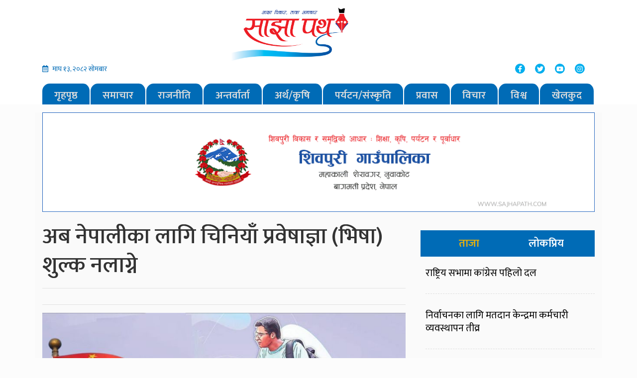

--- FILE ---
content_type: text/html; charset=UTF-8
request_url: https://www.sajhapath.com/2024/04/79549/
body_size: 12972
content:
<!DOCTYPE html>
<html lang="en">

<head>
  <!-- Required meta tags -->
  <meta charset="utf-8">
  <meta name="viewport" content="width=device-width, initial-scale=1, shrink-to-fit=no">
  <meta property="fb:pages" content="450299928388581" />
  <title>अब नेपालीका लागि चिनियाँ प्रवेषाज्ञा (भिषा) शुल्क नलाग्ने - Sajhapath.comSajhapath.com</title>
  	<style>img:is([sizes="auto" i], [sizes^="auto," i]) { contain-intrinsic-size: 3000px 1500px }</style>
	
<!-- Search Engine Optimization by Rank Math - https://rankmath.com/ -->
<meta name="description" content="काठमाडौैं,बैशाख १७ । चीनले नेपालीका लागि प्रवेषाज्ञ शुल्क (भिषा चार्ज) हटाउने भएको छ । नेपाल स्थित चिनियाँ दुतावासले एक सूचना जारी गर्दै आगामी मे १ देखि चीन"/>
<meta name="robots" content="index, follow, max-snippet:-1, max-video-preview:-1, max-image-preview:large"/>
<link rel="canonical" href="https://www.sajhapath.com/2024/04/79549/" />
<meta property="og:locale" content="en_US" />
<meta property="og:type" content="article" />
<meta property="og:title" content="अब नेपालीका लागि चिनियाँ प्रवेषाज्ञा (भिषा) शुल्क नलाग्ने - Sajhapath.com" />
<meta property="og:description" content="काठमाडौैं,बैशाख १७ । चीनले नेपालीका लागि प्रवेषाज्ञ शुल्क (भिषा चार्ज) हटाउने भएको छ । नेपाल स्थित चिनियाँ दुतावासले एक सूचना जारी गर्दै आगामी मे १ देखि चीन" />
<meta property="og:url" content="https://www.sajhapath.com/2024/04/79549/" />
<meta property="og:site_name" content="Sajhapath.com" />
<meta property="article:section" content="समाचार" />
<meta property="og:updated_time" content="2024-04-29T06:01:27+05:45" />
<meta property="og:image" content="https://www.sajhapath.com/wp-content/uploads/2024/04/592ba86f.jpeg" />
<meta property="og:image:secure_url" content="https://www.sajhapath.com/wp-content/uploads/2024/04/592ba86f.jpeg" />
<meta property="og:image:width" content="840" />
<meta property="og:image:height" content="500" />
<meta property="og:image:alt" content="अब नेपालीका लागि चिनियाँ प्रवेषाज्ञा (भिषा) शुल्क नलाग्ने" />
<meta property="og:image:type" content="image/jpeg" />
<meta property="article:published_time" content="2024-04-29T06:00:51+05:45" />
<meta property="article:modified_time" content="2024-04-29T06:01:27+05:45" />
<meta name="twitter:card" content="summary_large_image" />
<meta name="twitter:title" content="अब नेपालीका लागि चिनियाँ प्रवेषाज्ञा (भिषा) शुल्क नलाग्ने - Sajhapath.com" />
<meta name="twitter:description" content="काठमाडौैं,बैशाख १७ । चीनले नेपालीका लागि प्रवेषाज्ञ शुल्क (भिषा चार्ज) हटाउने भएको छ । नेपाल स्थित चिनियाँ दुतावासले एक सूचना जारी गर्दै आगामी मे १ देखि चीन" />
<meta name="twitter:image" content="https://www.sajhapath.com/wp-content/uploads/2024/04/592ba86f.jpeg" />
<meta name="twitter:label1" content="Written by" />
<meta name="twitter:data1" content="साझा पथ" />
<meta name="twitter:label2" content="Time to read" />
<meta name="twitter:data2" content="1 minute" />
<script type="application/ld+json" class="rank-math-schema">{"@context":"https://schema.org","@graph":[{"@type":["Person","Organization"],"@id":"https://www.sajhapath.com/#person","name":"Sajhapath.com"},{"@type":"WebSite","@id":"https://www.sajhapath.com/#website","url":"https://www.sajhapath.com","name":"Sajhapath.com","publisher":{"@id":"https://www.sajhapath.com/#person"},"inLanguage":"en-US"},{"@type":"ImageObject","@id":"https://www.sajhapath.com/wp-content/uploads/2024/04/592ba86f.jpeg","url":"https://www.sajhapath.com/wp-content/uploads/2024/04/592ba86f.jpeg","width":"840","height":"500","inLanguage":"en-US"},{"@type":"WebPage","@id":"https://www.sajhapath.com/2024/04/79549/#webpage","url":"https://www.sajhapath.com/2024/04/79549/","name":"\u0905\u092c \u0928\u0947\u092a\u093e\u0932\u0940\u0915\u093e \u0932\u093e\u0917\u093f \u091a\u093f\u0928\u093f\u092f\u093e\u0901 \u092a\u094d\u0930\u0935\u0947\u0937\u093e\u091c\u094d\u091e\u093e (\u092d\u093f\u0937\u093e) \u0936\u0941\u0932\u094d\u0915 \u0928\u0932\u093e\u0917\u094d\u0928\u0947 - Sajhapath.com","datePublished":"2024-04-29T06:00:51+05:45","dateModified":"2024-04-29T06:01:27+05:45","isPartOf":{"@id":"https://www.sajhapath.com/#website"},"primaryImageOfPage":{"@id":"https://www.sajhapath.com/wp-content/uploads/2024/04/592ba86f.jpeg"},"inLanguage":"en-US"},{"@type":"Person","@id":"https://www.sajhapath.com/author/sabina/","name":"\u0938\u093e\u091d\u093e \u092a\u0925","url":"https://www.sajhapath.com/author/sabina/","image":{"@type":"ImageObject","@id":"https://secure.gravatar.com/avatar/884e94cdef035d7c6f9fd04f9754ac25?s=96&amp;d=mm&amp;r=g","url":"https://secure.gravatar.com/avatar/884e94cdef035d7c6f9fd04f9754ac25?s=96&amp;d=mm&amp;r=g","caption":"\u0938\u093e\u091d\u093e \u092a\u0925","inLanguage":"en-US"}},{"@type":"BlogPosting","headline":"\u0905\u092c \u0928\u0947\u092a\u093e\u0932\u0940\u0915\u093e \u0932\u093e\u0917\u093f \u091a\u093f\u0928\u093f\u092f\u093e\u0901 \u092a\u094d\u0930\u0935\u0947\u0937\u093e\u091c\u094d\u091e\u093e (\u092d\u093f\u0937\u093e) \u0936\u0941\u0932\u094d\u0915 \u0928\u0932\u093e\u0917\u094d\u0928\u0947 - Sajhapath.com","datePublished":"2024-04-29T06:00:51+05:45","dateModified":"2024-04-29T06:01:27+05:45","articleSection":"\u0938\u092e\u093e\u091a\u093e\u0930, \u0938\u092e\u093e\u091c","author":{"@id":"https://www.sajhapath.com/author/sabina/","name":"\u0938\u093e\u091d\u093e \u092a\u0925"},"publisher":{"@id":"https://www.sajhapath.com/#person"},"description":"\u0915\u093e\u0920\u092e\u093e\u0921\u094c\u0948\u0902,\u092c\u0948\u0936\u093e\u0916 \u0967\u096d \u0964 \u091a\u0940\u0928\u0932\u0947 \u0928\u0947\u092a\u093e\u0932\u0940\u0915\u093e \u0932\u093e\u0917\u093f \u092a\u094d\u0930\u0935\u0947\u0937\u093e\u091c\u094d\u091e \u0936\u0941\u0932\u094d\u0915 (\u092d\u093f\u0937\u093e \u091a\u093e\u0930\u094d\u091c) \u0939\u091f\u093e\u0909\u0928\u0947 \u092d\u090f\u0915\u094b \u091b \u0964 \u0928\u0947\u092a\u093e\u0932 \u0938\u094d\u0925\u093f\u0924 \u091a\u093f\u0928\u093f\u092f\u093e\u0901 \u0926\u0941\u0924\u093e\u0935\u093e\u0938\u0932\u0947 \u090f\u0915 \u0938\u0942\u091a\u0928\u093e \u091c\u093e\u0930\u0940 \u0917\u0930\u094d\u0926\u0948 \u0906\u0917\u093e\u092e\u0940 \u092e\u0947 \u0967 \u0926\u0947\u0916\u093f \u091a\u0940\u0928","name":"\u0905\u092c \u0928\u0947\u092a\u093e\u0932\u0940\u0915\u093e \u0932\u093e\u0917\u093f \u091a\u093f\u0928\u093f\u092f\u093e\u0901 \u092a\u094d\u0930\u0935\u0947\u0937\u093e\u091c\u094d\u091e\u093e (\u092d\u093f\u0937\u093e) \u0936\u0941\u0932\u094d\u0915 \u0928\u0932\u093e\u0917\u094d\u0928\u0947 - Sajhapath.com","@id":"https://www.sajhapath.com/2024/04/79549/#richSnippet","isPartOf":{"@id":"https://www.sajhapath.com/2024/04/79549/#webpage"},"image":{"@id":"https://www.sajhapath.com/wp-content/uploads/2024/04/592ba86f.jpeg"},"inLanguage":"en-US","mainEntityOfPage":{"@id":"https://www.sajhapath.com/2024/04/79549/#webpage"}}]}</script>
<!-- /Rank Math WordPress SEO plugin -->

<link rel='dns-prefetch' href='//use.fontawesome.com' />
<link rel='dns-prefetch' href='//code.jquery.com' />
<link rel='dns-prefetch' href='//stats.wp.com' />
<link rel='dns-prefetch' href='//fonts.googleapis.com' />
<link rel='dns-prefetch' href='//www.googletagmanager.com' />
<link rel="alternate" type="application/rss+xml" title="Sajhapath.com &raquo; अब नेपालीका लागि चिनियाँ प्रवेषाज्ञा (भिषा) शुल्क नलाग्ने Comments Feed" href="https://www.sajhapath.com/2024/04/79549/feed/" />
<meta property="fb:admins" content="changingmission"/><meta property="fb:app_id" content="1774296949456204"><meta property="og:title" content="अब नेपालीका लागि चिनियाँ प्रवेषाज्ञा (भिषा) शुल्क नलाग्ने"/><meta property="og:type" content="article"/><meta property="og:description" content="काठमाडौैं,बैशाख १७ । चीनले नेपालीका लागि प्रवेषाज्ञ शुल्क (भिषा चार्ज) हटाउने भएको छ । नेपाल स्थित चिनियाँ दुतावासले एक सूचना जारी गर्दै आगामी मे १ देखि चीन प्रवेश गर्न चाहने नेपाली नागरिकका लागि प्रवेषाज्ञा पत्रमा लाग्दै आएको  शुल्क हटाइएको जनाएको हो ।  नेपालको तर्फबाट भने नेपाल आउन चाहाने चिनियाँहरूलाई यसअघिनै प्रवेषाज्ञा निशुल्क प्रदान गर्दै आएको [&hellip;]"/><meta property="og:url" content="https://www.sajhapath.com/2024/04/79549/"/><meta property="og:site_name" content="Sajhapath.com"/><meta property="og:image" content="https://www.sajhapath.com/wp-content/uploads/2024/04/592ba86f.jpeg"/><script type="text/javascript">
/* <![CDATA[ */
window._wpemojiSettings = {"baseUrl":"https:\/\/s.w.org\/images\/core\/emoji\/15.0.3\/72x72\/","ext":".png","svgUrl":"https:\/\/s.w.org\/images\/core\/emoji\/15.0.3\/svg\/","svgExt":".svg","source":{"concatemoji":"https:\/\/www.sajhapath.com\/wp-includes\/js\/wp-emoji-release.min.js?ver=6.7.4"}};
/*! This file is auto-generated */
!function(i,n){var o,s,e;function c(e){try{var t={supportTests:e,timestamp:(new Date).valueOf()};sessionStorage.setItem(o,JSON.stringify(t))}catch(e){}}function p(e,t,n){e.clearRect(0,0,e.canvas.width,e.canvas.height),e.fillText(t,0,0);var t=new Uint32Array(e.getImageData(0,0,e.canvas.width,e.canvas.height).data),r=(e.clearRect(0,0,e.canvas.width,e.canvas.height),e.fillText(n,0,0),new Uint32Array(e.getImageData(0,0,e.canvas.width,e.canvas.height).data));return t.every(function(e,t){return e===r[t]})}function u(e,t,n){switch(t){case"flag":return n(e,"\ud83c\udff3\ufe0f\u200d\u26a7\ufe0f","\ud83c\udff3\ufe0f\u200b\u26a7\ufe0f")?!1:!n(e,"\ud83c\uddfa\ud83c\uddf3","\ud83c\uddfa\u200b\ud83c\uddf3")&&!n(e,"\ud83c\udff4\udb40\udc67\udb40\udc62\udb40\udc65\udb40\udc6e\udb40\udc67\udb40\udc7f","\ud83c\udff4\u200b\udb40\udc67\u200b\udb40\udc62\u200b\udb40\udc65\u200b\udb40\udc6e\u200b\udb40\udc67\u200b\udb40\udc7f");case"emoji":return!n(e,"\ud83d\udc26\u200d\u2b1b","\ud83d\udc26\u200b\u2b1b")}return!1}function f(e,t,n){var r="undefined"!=typeof WorkerGlobalScope&&self instanceof WorkerGlobalScope?new OffscreenCanvas(300,150):i.createElement("canvas"),a=r.getContext("2d",{willReadFrequently:!0}),o=(a.textBaseline="top",a.font="600 32px Arial",{});return e.forEach(function(e){o[e]=t(a,e,n)}),o}function t(e){var t=i.createElement("script");t.src=e,t.defer=!0,i.head.appendChild(t)}"undefined"!=typeof Promise&&(o="wpEmojiSettingsSupports",s=["flag","emoji"],n.supports={everything:!0,everythingExceptFlag:!0},e=new Promise(function(e){i.addEventListener("DOMContentLoaded",e,{once:!0})}),new Promise(function(t){var n=function(){try{var e=JSON.parse(sessionStorage.getItem(o));if("object"==typeof e&&"number"==typeof e.timestamp&&(new Date).valueOf()<e.timestamp+604800&&"object"==typeof e.supportTests)return e.supportTests}catch(e){}return null}();if(!n){if("undefined"!=typeof Worker&&"undefined"!=typeof OffscreenCanvas&&"undefined"!=typeof URL&&URL.createObjectURL&&"undefined"!=typeof Blob)try{var e="postMessage("+f.toString()+"("+[JSON.stringify(s),u.toString(),p.toString()].join(",")+"));",r=new Blob([e],{type:"text/javascript"}),a=new Worker(URL.createObjectURL(r),{name:"wpTestEmojiSupports"});return void(a.onmessage=function(e){c(n=e.data),a.terminate(),t(n)})}catch(e){}c(n=f(s,u,p))}t(n)}).then(function(e){for(var t in e)n.supports[t]=e[t],n.supports.everything=n.supports.everything&&n.supports[t],"flag"!==t&&(n.supports.everythingExceptFlag=n.supports.everythingExceptFlag&&n.supports[t]);n.supports.everythingExceptFlag=n.supports.everythingExceptFlag&&!n.supports.flag,n.DOMReady=!1,n.readyCallback=function(){n.DOMReady=!0}}).then(function(){return e}).then(function(){var e;n.supports.everything||(n.readyCallback(),(e=n.source||{}).concatemoji?t(e.concatemoji):e.wpemoji&&e.twemoji&&(t(e.twemoji),t(e.wpemoji)))}))}((window,document),window._wpemojiSettings);
/* ]]> */
</script>
<style id='wp-emoji-styles-inline-css' type='text/css'>

	img.wp-smiley, img.emoji {
		display: inline !important;
		border: none !important;
		box-shadow: none !important;
		height: 1em !important;
		width: 1em !important;
		margin: 0 0.07em !important;
		vertical-align: -0.1em !important;
		background: none !important;
		padding: 0 !important;
	}
</style>
<link rel='stylesheet' id='wp-block-library-css' href='https://www.sajhapath.com/wp-includes/css/dist/block-library/style.min.css?ver=6.7.4' type='text/css' media='all' />
<link rel='stylesheet' id='mediaelement-css' href='https://www.sajhapath.com/wp-includes/js/mediaelement/mediaelementplayer-legacy.min.css?ver=4.2.17' type='text/css' media='all' />
<link rel='stylesheet' id='wp-mediaelement-css' href='https://www.sajhapath.com/wp-includes/js/mediaelement/wp-mediaelement.min.css?ver=6.7.4' type='text/css' media='all' />
<style id='jetpack-sharing-buttons-style-inline-css' type='text/css'>
.jetpack-sharing-buttons__services-list{display:flex;flex-direction:row;flex-wrap:wrap;gap:0;list-style-type:none;margin:5px;padding:0}.jetpack-sharing-buttons__services-list.has-small-icon-size{font-size:12px}.jetpack-sharing-buttons__services-list.has-normal-icon-size{font-size:16px}.jetpack-sharing-buttons__services-list.has-large-icon-size{font-size:24px}.jetpack-sharing-buttons__services-list.has-huge-icon-size{font-size:36px}@media print{.jetpack-sharing-buttons__services-list{display:none!important}}.editor-styles-wrapper .wp-block-jetpack-sharing-buttons{gap:0;padding-inline-start:0}ul.jetpack-sharing-buttons__services-list.has-background{padding:1.25em 2.375em}
</style>
<style id='classic-theme-styles-inline-css' type='text/css'>
/*! This file is auto-generated */
.wp-block-button__link{color:#fff;background-color:#32373c;border-radius:9999px;box-shadow:none;text-decoration:none;padding:calc(.667em + 2px) calc(1.333em + 2px);font-size:1.125em}.wp-block-file__button{background:#32373c;color:#fff;text-decoration:none}
</style>
<style id='global-styles-inline-css' type='text/css'>
:root{--wp--preset--aspect-ratio--square: 1;--wp--preset--aspect-ratio--4-3: 4/3;--wp--preset--aspect-ratio--3-4: 3/4;--wp--preset--aspect-ratio--3-2: 3/2;--wp--preset--aspect-ratio--2-3: 2/3;--wp--preset--aspect-ratio--16-9: 16/9;--wp--preset--aspect-ratio--9-16: 9/16;--wp--preset--color--black: #000000;--wp--preset--color--cyan-bluish-gray: #abb8c3;--wp--preset--color--white: #ffffff;--wp--preset--color--pale-pink: #f78da7;--wp--preset--color--vivid-red: #cf2e2e;--wp--preset--color--luminous-vivid-orange: #ff6900;--wp--preset--color--luminous-vivid-amber: #fcb900;--wp--preset--color--light-green-cyan: #7bdcb5;--wp--preset--color--vivid-green-cyan: #00d084;--wp--preset--color--pale-cyan-blue: #8ed1fc;--wp--preset--color--vivid-cyan-blue: #0693e3;--wp--preset--color--vivid-purple: #9b51e0;--wp--preset--gradient--vivid-cyan-blue-to-vivid-purple: linear-gradient(135deg,rgba(6,147,227,1) 0%,rgb(155,81,224) 100%);--wp--preset--gradient--light-green-cyan-to-vivid-green-cyan: linear-gradient(135deg,rgb(122,220,180) 0%,rgb(0,208,130) 100%);--wp--preset--gradient--luminous-vivid-amber-to-luminous-vivid-orange: linear-gradient(135deg,rgba(252,185,0,1) 0%,rgba(255,105,0,1) 100%);--wp--preset--gradient--luminous-vivid-orange-to-vivid-red: linear-gradient(135deg,rgba(255,105,0,1) 0%,rgb(207,46,46) 100%);--wp--preset--gradient--very-light-gray-to-cyan-bluish-gray: linear-gradient(135deg,rgb(238,238,238) 0%,rgb(169,184,195) 100%);--wp--preset--gradient--cool-to-warm-spectrum: linear-gradient(135deg,rgb(74,234,220) 0%,rgb(151,120,209) 20%,rgb(207,42,186) 40%,rgb(238,44,130) 60%,rgb(251,105,98) 80%,rgb(254,248,76) 100%);--wp--preset--gradient--blush-light-purple: linear-gradient(135deg,rgb(255,206,236) 0%,rgb(152,150,240) 100%);--wp--preset--gradient--blush-bordeaux: linear-gradient(135deg,rgb(254,205,165) 0%,rgb(254,45,45) 50%,rgb(107,0,62) 100%);--wp--preset--gradient--luminous-dusk: linear-gradient(135deg,rgb(255,203,112) 0%,rgb(199,81,192) 50%,rgb(65,88,208) 100%);--wp--preset--gradient--pale-ocean: linear-gradient(135deg,rgb(255,245,203) 0%,rgb(182,227,212) 50%,rgb(51,167,181) 100%);--wp--preset--gradient--electric-grass: linear-gradient(135deg,rgb(202,248,128) 0%,rgb(113,206,126) 100%);--wp--preset--gradient--midnight: linear-gradient(135deg,rgb(2,3,129) 0%,rgb(40,116,252) 100%);--wp--preset--font-size--small: 13px;--wp--preset--font-size--medium: 20px;--wp--preset--font-size--large: 36px;--wp--preset--font-size--x-large: 42px;--wp--preset--spacing--20: 0.44rem;--wp--preset--spacing--30: 0.67rem;--wp--preset--spacing--40: 1rem;--wp--preset--spacing--50: 1.5rem;--wp--preset--spacing--60: 2.25rem;--wp--preset--spacing--70: 3.38rem;--wp--preset--spacing--80: 5.06rem;--wp--preset--shadow--natural: 6px 6px 9px rgba(0, 0, 0, 0.2);--wp--preset--shadow--deep: 12px 12px 50px rgba(0, 0, 0, 0.4);--wp--preset--shadow--sharp: 6px 6px 0px rgba(0, 0, 0, 0.2);--wp--preset--shadow--outlined: 6px 6px 0px -3px rgba(255, 255, 255, 1), 6px 6px rgba(0, 0, 0, 1);--wp--preset--shadow--crisp: 6px 6px 0px rgba(0, 0, 0, 1);}:where(.is-layout-flex){gap: 0.5em;}:where(.is-layout-grid){gap: 0.5em;}body .is-layout-flex{display: flex;}.is-layout-flex{flex-wrap: wrap;align-items: center;}.is-layout-flex > :is(*, div){margin: 0;}body .is-layout-grid{display: grid;}.is-layout-grid > :is(*, div){margin: 0;}:where(.wp-block-columns.is-layout-flex){gap: 2em;}:where(.wp-block-columns.is-layout-grid){gap: 2em;}:where(.wp-block-post-template.is-layout-flex){gap: 1.25em;}:where(.wp-block-post-template.is-layout-grid){gap: 1.25em;}.has-black-color{color: var(--wp--preset--color--black) !important;}.has-cyan-bluish-gray-color{color: var(--wp--preset--color--cyan-bluish-gray) !important;}.has-white-color{color: var(--wp--preset--color--white) !important;}.has-pale-pink-color{color: var(--wp--preset--color--pale-pink) !important;}.has-vivid-red-color{color: var(--wp--preset--color--vivid-red) !important;}.has-luminous-vivid-orange-color{color: var(--wp--preset--color--luminous-vivid-orange) !important;}.has-luminous-vivid-amber-color{color: var(--wp--preset--color--luminous-vivid-amber) !important;}.has-light-green-cyan-color{color: var(--wp--preset--color--light-green-cyan) !important;}.has-vivid-green-cyan-color{color: var(--wp--preset--color--vivid-green-cyan) !important;}.has-pale-cyan-blue-color{color: var(--wp--preset--color--pale-cyan-blue) !important;}.has-vivid-cyan-blue-color{color: var(--wp--preset--color--vivid-cyan-blue) !important;}.has-vivid-purple-color{color: var(--wp--preset--color--vivid-purple) !important;}.has-black-background-color{background-color: var(--wp--preset--color--black) !important;}.has-cyan-bluish-gray-background-color{background-color: var(--wp--preset--color--cyan-bluish-gray) !important;}.has-white-background-color{background-color: var(--wp--preset--color--white) !important;}.has-pale-pink-background-color{background-color: var(--wp--preset--color--pale-pink) !important;}.has-vivid-red-background-color{background-color: var(--wp--preset--color--vivid-red) !important;}.has-luminous-vivid-orange-background-color{background-color: var(--wp--preset--color--luminous-vivid-orange) !important;}.has-luminous-vivid-amber-background-color{background-color: var(--wp--preset--color--luminous-vivid-amber) !important;}.has-light-green-cyan-background-color{background-color: var(--wp--preset--color--light-green-cyan) !important;}.has-vivid-green-cyan-background-color{background-color: var(--wp--preset--color--vivid-green-cyan) !important;}.has-pale-cyan-blue-background-color{background-color: var(--wp--preset--color--pale-cyan-blue) !important;}.has-vivid-cyan-blue-background-color{background-color: var(--wp--preset--color--vivid-cyan-blue) !important;}.has-vivid-purple-background-color{background-color: var(--wp--preset--color--vivid-purple) !important;}.has-black-border-color{border-color: var(--wp--preset--color--black) !important;}.has-cyan-bluish-gray-border-color{border-color: var(--wp--preset--color--cyan-bluish-gray) !important;}.has-white-border-color{border-color: var(--wp--preset--color--white) !important;}.has-pale-pink-border-color{border-color: var(--wp--preset--color--pale-pink) !important;}.has-vivid-red-border-color{border-color: var(--wp--preset--color--vivid-red) !important;}.has-luminous-vivid-orange-border-color{border-color: var(--wp--preset--color--luminous-vivid-orange) !important;}.has-luminous-vivid-amber-border-color{border-color: var(--wp--preset--color--luminous-vivid-amber) !important;}.has-light-green-cyan-border-color{border-color: var(--wp--preset--color--light-green-cyan) !important;}.has-vivid-green-cyan-border-color{border-color: var(--wp--preset--color--vivid-green-cyan) !important;}.has-pale-cyan-blue-border-color{border-color: var(--wp--preset--color--pale-cyan-blue) !important;}.has-vivid-cyan-blue-border-color{border-color: var(--wp--preset--color--vivid-cyan-blue) !important;}.has-vivid-purple-border-color{border-color: var(--wp--preset--color--vivid-purple) !important;}.has-vivid-cyan-blue-to-vivid-purple-gradient-background{background: var(--wp--preset--gradient--vivid-cyan-blue-to-vivid-purple) !important;}.has-light-green-cyan-to-vivid-green-cyan-gradient-background{background: var(--wp--preset--gradient--light-green-cyan-to-vivid-green-cyan) !important;}.has-luminous-vivid-amber-to-luminous-vivid-orange-gradient-background{background: var(--wp--preset--gradient--luminous-vivid-amber-to-luminous-vivid-orange) !important;}.has-luminous-vivid-orange-to-vivid-red-gradient-background{background: var(--wp--preset--gradient--luminous-vivid-orange-to-vivid-red) !important;}.has-very-light-gray-to-cyan-bluish-gray-gradient-background{background: var(--wp--preset--gradient--very-light-gray-to-cyan-bluish-gray) !important;}.has-cool-to-warm-spectrum-gradient-background{background: var(--wp--preset--gradient--cool-to-warm-spectrum) !important;}.has-blush-light-purple-gradient-background{background: var(--wp--preset--gradient--blush-light-purple) !important;}.has-blush-bordeaux-gradient-background{background: var(--wp--preset--gradient--blush-bordeaux) !important;}.has-luminous-dusk-gradient-background{background: var(--wp--preset--gradient--luminous-dusk) !important;}.has-pale-ocean-gradient-background{background: var(--wp--preset--gradient--pale-ocean) !important;}.has-electric-grass-gradient-background{background: var(--wp--preset--gradient--electric-grass) !important;}.has-midnight-gradient-background{background: var(--wp--preset--gradient--midnight) !important;}.has-small-font-size{font-size: var(--wp--preset--font-size--small) !important;}.has-medium-font-size{font-size: var(--wp--preset--font-size--medium) !important;}.has-large-font-size{font-size: var(--wp--preset--font-size--large) !important;}.has-x-large-font-size{font-size: var(--wp--preset--font-size--x-large) !important;}
:where(.wp-block-post-template.is-layout-flex){gap: 1.25em;}:where(.wp-block-post-template.is-layout-grid){gap: 1.25em;}
:where(.wp-block-columns.is-layout-flex){gap: 2em;}:where(.wp-block-columns.is-layout-grid){gap: 2em;}
:root :where(.wp-block-pullquote){font-size: 1.5em;line-height: 1.6;}
</style>
<link rel='stylesheet' id='bootstrap-style-css' href='https://www.sajhapath.com/wp-content/themes/sajhapathnaya/css/bootstrap.min.css?ver=6.7.4' type='text/css' media='all' />
<link rel='stylesheet' id='base-style-css' href='https://www.sajhapath.com/wp-content/themes/sajhapathnaya/css/base.css?ver=6.7.4' type='text/css' media='all' />
<link rel='stylesheet' id='google-font-css' href='https://fonts.googleapis.com/css?family=Mukta%3A400%2C600&#038;subset=devanagari&#038;ver=6.7.4' type='text/css' media='all' />
<link rel='stylesheet' id='owl-style-css' href='https://www.sajhapath.com/wp-content/themes/sajhapathnaya/owl/assets/owl.carousel.min.css?ver=0.2' type='text/css' media='all' />
<link rel='stylesheet' id='appharu-style-css' href='https://www.sajhapath.com/wp-content/themes/sajhapathnaya/style.css?ver=89.2336.1.3' type='text/css' media='all' />
<style id='akismet-widget-style-inline-css' type='text/css'>

			.a-stats {
				--akismet-color-mid-green: #357b49;
				--akismet-color-white: #fff;
				--akismet-color-light-grey: #f6f7f7;

				max-width: 350px;
				width: auto;
			}

			.a-stats * {
				all: unset;
				box-sizing: border-box;
			}

			.a-stats strong {
				font-weight: 600;
			}

			.a-stats a.a-stats__link,
			.a-stats a.a-stats__link:visited,
			.a-stats a.a-stats__link:active {
				background: var(--akismet-color-mid-green);
				border: none;
				box-shadow: none;
				border-radius: 8px;
				color: var(--akismet-color-white);
				cursor: pointer;
				display: block;
				font-family: -apple-system, BlinkMacSystemFont, 'Segoe UI', 'Roboto', 'Oxygen-Sans', 'Ubuntu', 'Cantarell', 'Helvetica Neue', sans-serif;
				font-weight: 500;
				padding: 12px;
				text-align: center;
				text-decoration: none;
				transition: all 0.2s ease;
			}

			/* Extra specificity to deal with TwentyTwentyOne focus style */
			.widget .a-stats a.a-stats__link:focus {
				background: var(--akismet-color-mid-green);
				color: var(--akismet-color-white);
				text-decoration: none;
			}

			.a-stats a.a-stats__link:hover {
				filter: brightness(110%);
				box-shadow: 0 4px 12px rgba(0, 0, 0, 0.06), 0 0 2px rgba(0, 0, 0, 0.16);
			}

			.a-stats .count {
				color: var(--akismet-color-white);
				display: block;
				font-size: 1.5em;
				line-height: 1.4;
				padding: 0 13px;
				white-space: nowrap;
			}
		
</style>
<script type="text/javascript" src="https://use.fontawesome.com/releases/v5.0.6/js/all.js?ver=6.7.4" id="font-awesome-js"></script>
<link rel="https://api.w.org/" href="https://www.sajhapath.com/wp-json/" /><link rel="alternate" title="JSON" type="application/json" href="https://www.sajhapath.com/wp-json/wp/v2/posts/79549" /><link rel="EditURI" type="application/rsd+xml" title="RSD" href="https://www.sajhapath.com/xmlrpc.php?rsd" />
<meta name="generator" content="WordPress 6.7.4" />
<link rel='shortlink' href='https://wp.me/pbwPaN-kH3' />
<link rel="alternate" title="oEmbed (JSON)" type="application/json+oembed" href="https://www.sajhapath.com/wp-json/oembed/1.0/embed?url=https%3A%2F%2Fwww.sajhapath.com%2F2024%2F04%2F79549%2F" />
<link rel="alternate" title="oEmbed (XML)" type="text/xml+oembed" href="https://www.sajhapath.com/wp-json/oembed/1.0/embed?url=https%3A%2F%2Fwww.sajhapath.com%2F2024%2F04%2F79549%2F&#038;format=xml" />
		<meta property="fb:pages" content="450299928388581" />
					<meta property="ia:markup_url" content="https://www.sajhapath.com/2024/04/79549/?ia_markup=1" />
			<meta name="generator" content="Site Kit by Google 1.170.0" />	<style>img#wpstats{display:none}</style>
		<link rel="icon" href="https://www.sajhapath.com/wp-content/uploads/2022/05/cropped-sajhapath-32x32.jpg" sizes="32x32" />
<link rel="icon" href="https://www.sajhapath.com/wp-content/uploads/2022/05/cropped-sajhapath-192x192.jpg" sizes="192x192" />
<link rel="apple-touch-icon" href="https://www.sajhapath.com/wp-content/uploads/2022/05/cropped-sajhapath-180x180.jpg" />
<meta name="msapplication-TileImage" content="https://www.sajhapath.com/wp-content/uploads/2022/05/cropped-sajhapath-270x270.jpg" />
	<script type='text/javascript' src='https://platform-api.sharethis.com/js/sharethis.js#property=5faf67c0be36290012aa2a71&product=sop' async='async'></script>
</head>

<body>
  <!-- Global site tag (gtag.js) - Google Analytics -->
  <script async src="https://www.googletagmanager.com/gtag/js?id=UA-113934858-1"></script>
  <script>
    window.dataLayer = window.dataLayer || [];

    function gtag() {
      dataLayer.push(arguments);
    }
    gtag('js', new Date());

    gtag('config', 'UA-113934858-1');
  </script>
  <div id="fb-root"></div>
  <script>
    (function (d, s, id) {
      var js, fjs = d.getElementsByTagName(s)[0];
      if (d.getElementById(id)) return;
      js = d.createElement(s);
      js.id = id;
      js.src = "//connect.facebook.net/en_US/sdk.js#xfbml=1&version=v2.10&appId=401514826619301";
      fjs.parentNode.insertBefore(js, fjs);
    }(document, 'script', 'facebook-jssdk'));
  </script>
  <div class="header-sectionsajha">
    <div class="container">
      <div class="row">
        <div class="col-md-4" style="align-self: center;">


        </div>
        <div class="col-md-3">
<!--           <h1 class="logo-title">sajha path</h1> -->
          <a href="/"><img src="https://www.sajhapath.com/wp-content/themes/sajhapathnaya/img/received_1283623921823480.png"
              alt="Logo"></a>
        </div>
        <div class="col-md-5 d-flex align-items-center justify-content-center">
          <!-- <div class="slogan-title">
            <h5>साझा विचार, ताजा समाचार</h5>
          </div>-->
        </div>
        <div class="col-md-4">
          <div class="date-time">
          <i class="far fa-calendar-alt mr-2"></i>माघ &#2407;&#2409;, &#2408;&#2406;&#2414;&#2408; सोमबार          </div>
        </div>
        <div class="col-md-4">
        </div>
        
        <div class="col-md-4">
          <div class="social-list">
            <ul class="nav justify-content-end">
              <li class="nav-item">
                <a class="nav-link"
                  href="https://www.facebook.com/himalaya64/"><i
                    class="fab fa-facebook-f"></i></a>
              </li>
              <li class="nav-item">
                <a class="nav-link" href="https://twitter.com/bharatjournali1?s=07&"><i class="fab fa-twitter"></i></a>
              </li>
              <li class="nav-item">
                <a class="nav-link" href="https://www.youtube.com/channel/UCUBQZz1djBZ_Wn3hngwf6_g"><i
                    class="fab fa-youtube"></i></a>
              </li>
              <li class="nav-item">
                <a class="nav-link" href="https://www.instagram.com/p/CEEKXptlNE7/"><i class="fab fa-instagram"></i></a>
              </li>
            </ul>
          </div>
        </div>
        <div class="col-md-12">
          <nav class="navbar navbar-expand-lg navbar-dark bg-dark col nav-menu">
    <button class="navbar-toggler" type="button" data-toggle="collapse" data-target="#main-menu" aria-controls="main-menu" aria-expanded="false" aria-label="Toggle navigation">
      <span class="navbar-toggler-icon"></span>
    </button>

    <div class="collapse navbar-collapse" id="main-menu">
      <ul class="navbar-nav mr-auto nav-fill w-100 sajha-nav">
        <li class="nav-item">
          <a class="nav-link" href="/">गृहपृष्ठ</a>
        </li>
        <li class="nav-item">
          <a class="nav-link" href="/?cat=3">समाचार</a>
        </li>
        <li class="nav-item">
          <a class="nav-link" href="/?cat=4">राजनीति</a>
        </li>
        <li class="nav-item">
          <a class="nav-link" href="/?cat=5">अन्तर्वार्ता</a>
        </li>
        <li class="nav-item">
          <a class="nav-link" href="/?cat=6">अर्थ/कृषि</a>
        </li>
        <li class="nav-item">
          <a class="nav-link" href="/?cat=7">पर्यटन/संस्कृति</a>
        </li>
        <li class="nav-item">
          <a class="nav-link" href="/?cat=8">प्रवास</a>
        </li>
        <li class="nav-item">
          <a class="nav-link" href="/?cat=9">विचार</a>
        </li>
        <li class="nav-item">
          <a class="nav-link" href="/?cat=10">विश्व</a>
        </li>
        <li class="nav-item">
          <a class="nav-link" href="/?cat=11">खेलकुद</a>
        </li>
      </ul>
    </div>
</nav>        </div>
      </div>
    </div>
  </div>

  <div class="container wrapper">
    <style>
      .date-time {
        font-size: 14px;
        color: #006bb6;
      }

      .slogan-title h5 {
        font-size: 26px;
        font-weight: 600;
        text-shadow: 2px 2px #a62f2f;
        color: #006bb6;
      }
    </style><div class="mt-3">
<div class="row">
<!--     <div class="col-md-6">
        <div class="corona-update row">
                            <div class="text-center col-md-12">
                    <div class=" corona-title">
                        <h4>
                            <span class="corona-live">लाइभ अपडेट</span>
                            : कोरोना भाइरस</h4>
                    </div>
                </div>
                <div class="corona-nepal col-md-5">
                    <div class="dext-title text-center corona-nepali-title">नेपालमा कोरोना भाइरस</div>
                    <div class="row">
                        <div class="col-md-4 corona-data">
                            <div class="table-deth">
                                <div class="dext-title">मृत्यु</div>
                                <div class="number-of-deth"></div>

                            </div>
                        </div>
                        <div class="col-md-4 corona-data">
                            <div class="table-infected">
                                <div class="dext-title">संक्रमित</div>
                                <div class="number-of-deth"></div>
                            </div>
                        </div>
                        <div class="col-md-4 corona-data">
                            <div class="table-recover">
                                <div class="dext-title">निको भएका</div>
                                <div class="number-of-deth"></div>
                            </div>
                        </div>
                    </div>
                </div>
                <div class="corona-nepal col-md-7">
                    <div class="dext-title text-center corona-nepali-title">विश्वमा कोरोना भाइरस</div>
                    <div class="row">
                        <div class="col-md-4 corona-data">
                            <div class="table-deth">
                                <div class="dext-title">मृत्यु</div>
                                <div class="number-of-deth"></div>

                            </div>
                        </div>
                        <div class="col-md-4 corona-data">
                            <div class="table-infected">
                                <div class="dext-title">संक्रमित</div>
                                <div class="number-of-deth"></div>
                            </div>

                        </div>
                        <div class="col-md-4 corona-data">
                            <div class="table-recover">
                                <div class="dext-title">निको भएका</div>
                                <div class="number-of-deth"></div>
                            </div>
                        </div>
                    </div>
                </div>

                <div class="col-md-12">
                    <div class="corona-source">
                        अपडेटः
                                                । स्रोत : coronavirus.jhu.edu
                    </div>
                </div>
                    </div>
    </div> -->
    <div class="col-md-12 d-flex align-items-center" style="flex-flow: column;justify-content: center;">
        <section class="widget text-center"><a href="http://shivapurimun.gov.np/" target="_blank"><img width="1140" height="205" src="https://www.sajhapath.com/wp-content/uploads/2020/09/Shivapuri-rural-municipality-awareness-message-sajhapath-tws.gif" class="image wp-image-12227  attachment-full size-full" alt="" style="max-width: 100%; height: auto;" decoding="async" fetchpriority="high" /></a></section>    </div>
</div>
<style>
    .corona-update {
        background: #006bb6;
        margin: 0;
        padding: 30px 0 15px;
        margin-bottom: 30px;
        background-size: cover;
        text-align: center;
        background-image: url("https://www.sajhapath.com/wp-content/uploads/2020/04/coronanepal.jpg");
    }

    .corona-title h4 {
        margin-bottom: 15px;
        color: #fff;
        font-weight: bold;
        font-size: 25px;
        padding-bottom: 15px;
    }
    .corona-data {
        display: flex;
        justify-content: center;
        align-self: center;
    }
    .dext-title {
        font-size: 14px;
        font-weight: 500;
        color: #fff;
    }
    .number-of-deth {
        margin-top: 5px;
        font-size: 14px;
        font-weight: 700;
        color: #fff;
    }
    .table-deth {
        background-color: rgba(225,27,34,.68);
        padding: 5px 20px;
        margin-bottom: 8px;
    }
    .table-infected {
        background-color: rgba(225,162,27,.68);
        padding: 5px 20px;
        margin-bottom: 8px;
    }
    .table-recover {
        background-color: rgba(133,201,46,.68);
        padding: 5px 8px;
        margin-bottom: 8px;
    }
    .corona-nepali-title {
        border-bottom: 1px solid #ddd;
        margin-bottom: 10px;
        font-size: 18px;
        padding: 5px;
    }
    .corona-nepal {
        border: 1px solid #ddd;
    }
    .corona-source {
        text-align: center;
        padding-top: 15px;
        color: #ddd;
    }
    .corona-live {
        color: #cc4141;
        animation: blink 2s linear infinite;
    }
    @keyframes blink {
        0% {
            opacity: 0;
        }
        50% {
            opacity: 0.5;
        }
        100% {
            opacity: 1;
        }
    }
</style></div>
<div class="row single">
    <div class="col-md-8 text-justify">
    <article class="post-entry">
        <header class="mt-3">
    <h1 class="text-left">अब नेपालीका लागि चिनियाँ प्रवेषाज्ञा (भिषा) शुल्क नलाग्ने</h1>
    <hr>
    <div class="row text-muted post-meta">
        <!-- ShareThis BEGIN -->
<div class="sharethis-inline-share-buttons"></div>
<!-- ShareThis END -->
                <!-- Go to www.addthis.com/dashboard to customize your tools
                <div class="addthis_inline_share_toolbox"></div> -->
            
    </div>
    <hr>
</header>		<img width="840" height="500" src="https://www.sajhapath.com/wp-content/uploads/2024/04/592ba86f.jpeg" class="attachment-full size-full wp-post-image" alt="" decoding="async" srcset="https://www.sajhapath.com/wp-content/uploads/2024/04/592ba86f.jpeg 840w, https://www.sajhapath.com/wp-content/uploads/2024/04/592ba86f-768x457.jpeg 768w" sizes="(max-width: 840px) 100vw, 840px" />        
<p></p> 



<p></p><div class='sajha-inner-ads'></div> 



<p>काठमाडौैं,बैशाख १७ । चीनले नेपालीका लागि प्रवेषाज्ञ शुल्क (भिषा चार्ज) हटाउने भएको छ । नेपाल स्थित चिनियाँ दुतावासले एक सूचना जारी गर्दै आगामी मे १ देखि चीन प्रवेश गर्न चाहने नेपाली नागरिकका लागि प्रवेषाज्ञा पत्रमा लाग्दै आएको  शुल्क हटाइएको जनाएको हो । </p> 



<p>नेपालको तर्फबाट भने नेपाल आउन चाहाने चिनियाँहरूलाई यसअघिनै प्रवेषाज्ञा निशुल्क प्रदान गर्दै आएको छ ।&nbsp;&nbsp;चीनले नेपाली नागरि बाट साधारण भिषामा लाग्ने शुल्क हाटाएपनि एक्सप्रेश-१ र एक्सपेरेस-२ भिजामा भने शुल्क लाग्ने जनाएको छ । चीनका लागि नेपाली आवासीय राजदूत विष्णु पुकार श्रेष्ठले&nbsp;आर्थिक अभियानलाई छोटो प्रतिक्रिया दिंदै यसको पुष्टी गरे ।</p> 



<p>&#8216;नेपालले २० १६ देखिनै चिनियाँका लागि शुलक् फ्रि गरेको छ ।&nbsp;हामिले नेपालीलाई पनि चीन यात्रामा भिषा फ्रि गर्नुपर्‍यो भनिरहेका थियौं । यसअघि प्रराष्ट्र मन्त्री नारायणकाजी श्रेष्ठो चिन भ्रमणको बेला यसबिषयमा छलफल समेत भएको थियो । यो ज्यादै राम्रो भएको छ । नेपालीका लागि चीन भ्रमण सहज हुनेछ,&#8217; उनले भने ।&nbsp;</p> 



<p>यसले नेपाल चीन आवत जावत पनि बढ्छ भने नेपाल चीनको सम्बन्ध राम्रो बन्दै गएको छ भन्ने संकेत पनि भएको श्रेष्ठको भनाइ छ ।&nbsp;</p> 
    </article>
	
	    <div class="clearfix"></div>
<div class="comment">
    <div class="cat-title">प्रतिक्रिया दिनुहोस्</div>
    <div class="fb-comments" data-href="https://www.sajhapath.com/2024/04/79549/" data-width="100%" data-numposts="10" data-colorscheme="light"></div>
</div><aside class="related text-left">
<div class="cat-title">संबन्धित</div>
<div class="row">
        <div class="small-list col-md-6 border-right">
        <a href="https://www.sajhapath.com/2026/01/112180/">
            <h5>राष्ट्रिय सभामा कांग्रेस पहिलो दल</h5>
            <img width="150" height="150" src="https://www.sajhapath.com/wp-content/uploads/2026/01/1631355466_Nepali-Congress-1200x560-1-150x150.jpg" class="attachment-thumbnail size-thumbnail wp-post-image" alt="" decoding="async" />            <p>काठमाडौँ,माघ १२ — राष्ट्रिय सभाको पछिल्लो निर्वाचन परिणामसँगै नेपाली कांग्रेस राष्ट्रिय सभामा पहिलो दल बनेको</p>
        </a>
    </div>
            <div class="small-list col-md-6 ">
        <a href="https://www.sajhapath.com/2026/01/112177/">
            <h5>निर्वाचनका लागि मतदान केन्द्रमा कर्मचारी व्यवस्थापन तीव्र</h5>
            <img width="150" height="150" src="https://www.sajhapath.com/wp-content/uploads/2026/01/election-comission-150x150.jpg" class="attachment-thumbnail size-thumbnail wp-post-image" alt="" decoding="async" loading="lazy" />            <p>काठमाडौँ, माघ १२ — आगामी फागुन २१ गते हुने प्रतिनिधिसभा सदस्य निर्वाचनका लागि निर्वाचन आयोगले</p>
        </a>
    </div>
        <div class="col-12"><div class="w-100 seperator break clearfix"></div></div>    <div class="small-list col-md-6 border-right">
        <a href="https://www.sajhapath.com/2026/01/112174/">
            <h5>चुनाव चिह्न जुत्ता खारेज गर्न निवेदन</h5>
            <img width="150" height="150" src="https://www.sajhapath.com/wp-content/uploads/2026/01/234-150x150.jpg" class="attachment-thumbnail size-thumbnail wp-post-image" alt="" decoding="async" loading="lazy" />            <p>काठमाडौं,माघ १२ । जेनजी आन्दोलनका घाइते प्रकाश बोहोराले चुनाव चिह्न जुत्ता राखेकोमा खारेज गर्न निर्वाचन</p>
        </a>
    </div>
            <div class="small-list col-md-6 ">
        <a href="https://www.sajhapath.com/2026/01/112171/">
            <h5>सिरहाका चार निर्वाचन क्षेत्रमा नौ पूर्वमन्त्री चुनावी मैदानमा</h5>
            <img width="150" height="150" src="https://www.sajhapath.com/wp-content/uploads/2026/01/election_commission_nepal_nirwachan_ayog-1711183626-3-150x150.jpg" class="attachment-thumbnail size-thumbnail wp-post-image" alt="" decoding="async" loading="lazy" />            <p>सिरहा,माघ १२ । सिराहामा आगामी फागुन २१ गते हुने प्रतिनिधिसभा निर्वाचनको रौनक बढेको छ ।</p>
        </a>
    </div>
        <div class="col-12"><div class="w-100 seperator break clearfix"></div></div></div>
</aside></div>
<!-- .col-md-8 -->
<div class="col-md-4">
    <div class="mt-2">
 </div>
<aside class"mb-3 mt-3">
<div class="fb-page" data-href="https://www.facebook.com/himalaya64" data-width="500" data-small-header="false" data-adapt-container-width="true" data-hide-cover="false" data-show-facepile="true"><blockquote cite="https://www.facebook.com/himalaya64/" class="fb-xfbml-parse-ignore"><a href="https://www.facebook.com/himalaya64">साझापथ</a></blockquote></div>
</aside>
<aside>
    <div class="main">
    <ul class="nav nav-pills nav-justified my-tab">
        <li class="nav-item">
            <a class="nav-link active" style="color:#fff" id="latest-update" data-toggle="tab" href="#update" role="tab" aria-controls="home" aria-selected="true">ताजा</a>
        </li>
        <li class="nav-item">
            <a class="nav-link" style="color:#fff" id="profile-tab" data-toggle="tab" href="#profile" role="tab" aria-controls="profile" aria-selected="false">लोकप्रिय</a>
        </li>
    </ul>
    <div class="tab-content" id="myTabContent">
        <div class="tab-pane fade show active" id="update" role="tabpanel" aria-labelledby="latest-update">
            <div id="inner-tab" style="padding-left:10px;">
            <ul class="list-unstyled custom-list">
                        <li class="custom-list-item ">
                <a href="https://www.sajhapath.com/2026/01/112180/">
                    <h5>
                        राष्ट्रिय सभामा कांग्रेस पहिलो दल                    </h5>
                </a>
            </li>
                        <li class="custom-list-item ">
                <a href="https://www.sajhapath.com/2026/01/112177/">
                    <h5>
                        निर्वाचनका लागि मतदान केन्द्रमा कर्मचारी व्यवस्थापन तीव्र                    </h5>
                </a>
            </li>
                        <li class="custom-list-item ">
                <a href="https://www.sajhapath.com/2026/01/112174/">
                    <h5>
                        चुनाव चिह्न जुत्ता खारेज गर्न निवेदन                    </h5>
                </a>
            </li>
                        <li class="custom-list-item ">
                <a href="https://www.sajhapath.com/2026/01/112171/">
                    <h5>
                        सिरहाका चार निर्वाचन क्षेत्रमा नौ पूर्वमन्त्री चुनावी मैदानमा                    </h5>
                </a>
            </li>
                        <li class="custom-list-item ">
                <a href="https://www.sajhapath.com/2026/01/112168/">
                    <h5>
                        मनाङमा प्रत्यक्षतर्फ तीन चिन्हमा मतदान हुने                    </h5>
                </a>
            </li>
                    </ul>
            </div>
        </div>
        <div class="tab-pane fade" id="profile" role="tabpanel" aria-labelledby="profile-tab">
            <div id="inner-tab" style="padding-left:10px;">

                <ul class="list-unstyled custom-list">
					                </ul>

            </div>
        </div>
    </div>
</div>

<style>
.nav-pills .nav-link.active{
    color: #e8b10c !important; 
}
</style></aside>
<div class="break clearfix"></div></div></div>
<!-- .row -->

<script type="text/javascript" src="//s7.addthis.com/js/300/addthis_widget.js#pubid=ra-5a7ff6d9007b0184"></script>
</div>
    <footer>
        <div class="footer-top">
            <div class="container">
                <div class="row pt-4 pb-4">
                    <div class="col-sm-4 footer-cls">
                        <img src="https://www.sajhapath.com/wp-content/themes/sajhapathnaya/img/logo.png" alt="Logo" style="width:50%">
                            <h4 class="footer-color mt-3">साझापथ मल्टिमिडिया प्रालि द्वारा संचालित</h4> 
                        <ul class="list-unstyled fa-tagli">
                            <li class="text-light"><i class="fas fa-map-marker-alt mr-2"></i>सूचना विभागमा दर्ता नं. : <strong> २५७१/०७७/०७८
                            </strong></li>
						<li class="text-light"><i class="fas fa-registered mr-2"></i>कम्पनी दर्ता नम्बर : <strong>  २३८९८५ ०७७/०७८
                            </strong></li>
                            <li  class="text-light"><i class="fas fa-user mr-2"></i>प्रबन्ध निर्देशक : <strong>सबिना महर्जन</strong></li>
                            <li class="text-light"><i class="fas fa-user mr-2"></i>सम्पादक : <strong>भरत तामाङ</strong></li>
							<li class="text-light"><i class="fas fa-user mr-2"></i>संस्थापक : <strong>सलिम अन्सारी</strong></li>
                            <li class="text-light"><i class="fas fa-user mr-2"></i>मल्टिमिडिया : <strong>सुरज भट्टराई</strong></li>

						</ul>
                    </div>
                    <div class="col-sm-4">
                    <aside>
                        <div class="fb-page" data-href="https://www.facebook.com/himalaya64/" data-width="500" data-small-header="false" data-adapt-container-width="true" data-hide-cover="false" data-show-facepile="true"><blockquote cite="https://www.facebook.com/himalaya64" class="fb-xfbml-parse-ignore"><a href="https://www.facebook.com/himalaya64">sajhapath</a></blockquote></div>
                    </aside>
                    </div>
                    <div class="col-md-4">  
                        <h4 class="footer-color">सम्पर्क</h4>
                        <ul class="list-unstyled content-center  footer-color">
                            <li>
                                <div class="media fa-tagli p-2">
                                <i class="fas fa-map-marker-alt mr-3"></i>कार्यालय टोखा १ काठमाडौं
                                </div>
                            </li>
                            <li>
                                <div class="media  fa-tagli p-2">
                                <i class="fa fa-phone mr-3" aria-hidden="true"></i><span>९८४१४५५८०८</span>
                                </div>
                            </li>
                            <li>
                                <div class="media fa-tagli p-2">
                                <i class="fas fa-envelope mr-3"></i><a href="/cdn-cgi/l/email-protection" class="__cf_email__" data-cfemail="1c6f7d76747d6c7d68745c7b717d7570327f7371">[email&#160;protected]</a>/ <a href="/cdn-cgi/l/email-protection" class="__cf_email__" data-cfemail="1a53747c755a697b70727b6a7b6e7234797577">[email&#160;protected]</a>
                                </div>
                            </li>
                        </ul>
                    </div>
                </div>
            </div>
        </div>
    <div class="copyright">
        <div class="container">
            <div class="row  pt-2 pb-2">
                <div class="col-sm-4 text-center" style="color:#ddd;">&copy;2026 Sajhapath.com </div>
                <div class="col-sm-4 applink"> Website by <a
                                        href="https://www.appharu.com?ref=bagmatipage"
                                        class="uk-text-primary">Appharu.com</a></div>
                <div class="col-sm-4">
                    <ul class="nav social-icon">
                        <li class="nav-item">
                            <a class="nav-link text-light" href="https://www.facebook.com/himalaya64/"><i class="fab fa-facebook-square"></i></a>
                        </li>
                        <li class="nav-item">
                            <a class="nav-link text-light" href="https://twitter.com/bharatjournali1?s=07&"><i class="fab fa-twitter-square"></i></a>
                        </li>
                        <li class="nav-item">
                            <a class="nav-link text-light" href="https://www.youtube.com/channel/UCUBQZz1djBZ_Wn3hngwf6_g"><i class="fab fa-youtube-square"></i></a>
                        </li>
                        <li class="nav-item">
                            <a class="nav-link text-light" href="https://www.instagram.com/p/CEEKXptlNE7/"><i class="fab fa-instagram"></i></a>
                        </li>
                    </ul>
                </div>
            </div>
        </div>
    </div>
</footer>
<script data-cfasync="false" src="/cdn-cgi/scripts/5c5dd728/cloudflare-static/email-decode.min.js"></script><script type="text/javascript" src="https://code.jquery.com/jquery-3.2.1.min.js?ver=4.0.0.beta" id="jquery-slim-js-js"></script>
<script type="text/javascript" src="https://www.sajhapath.com/wp-content/themes/sajhapathnaya/js/popper.min.js?ver=1.11.0" id="popper-js-js"></script>
<script type="text/javascript" src="https://www.sajhapath.com/wp-content/themes/sajhapathnaya/js/bootstrap.min.js?ver=4.0.0.beta" id="bootstrap-js-js"></script>
<script type="text/javascript" src="https://www.sajhapath.com/wp-content/themes/sajhapathnaya/owl/owl.carousel.min.js?ver=0.2" id="owl-js-js"></script>
<script type="text/javascript" src="https://www.sajhapath.com/wp-content/themes/sajhapathnaya/js/script.js?ver=0.1" id="custom-js-js"></script>
<script type="text/javascript" id="jetpack-stats-js-before">
/* <![CDATA[ */
_stq = window._stq || [];
_stq.push([ "view", {"v":"ext","blog":"170362905","post":"79549","tz":"5.75","srv":"www.sajhapath.com","j":"1:15.4"} ]);
_stq.push([ "clickTrackerInit", "170362905", "79549" ]);
/* ]]> */
</script>
<script type="text/javascript" src="https://stats.wp.com/e-202605.js" id="jetpack-stats-js" defer="defer" data-wp-strategy="defer"></script>
<!-- Go to www.addthis.com/dashboard to customize your tools -->
<script type="text/javascript" src="//s7.addthis.com/js/300/addthis_widget.js#pubid=ra-5de8bd9677cd4d4f"></script>

<script defer src="https://static.cloudflareinsights.com/beacon.min.js/vcd15cbe7772f49c399c6a5babf22c1241717689176015" integrity="sha512-ZpsOmlRQV6y907TI0dKBHq9Md29nnaEIPlkf84rnaERnq6zvWvPUqr2ft8M1aS28oN72PdrCzSjY4U6VaAw1EQ==" data-cf-beacon='{"version":"2024.11.0","token":"5c5d1853737f44a285aed1dd1cbb7e82","r":1,"server_timing":{"name":{"cfCacheStatus":true,"cfEdge":true,"cfExtPri":true,"cfL4":true,"cfOrigin":true,"cfSpeedBrain":true},"location_startswith":null}}' crossorigin="anonymous"></script>
</body>
</html>

<!-- Page cached by LiteSpeed Cache 6.5.4 on 2026-01-26 10:21:31 -->